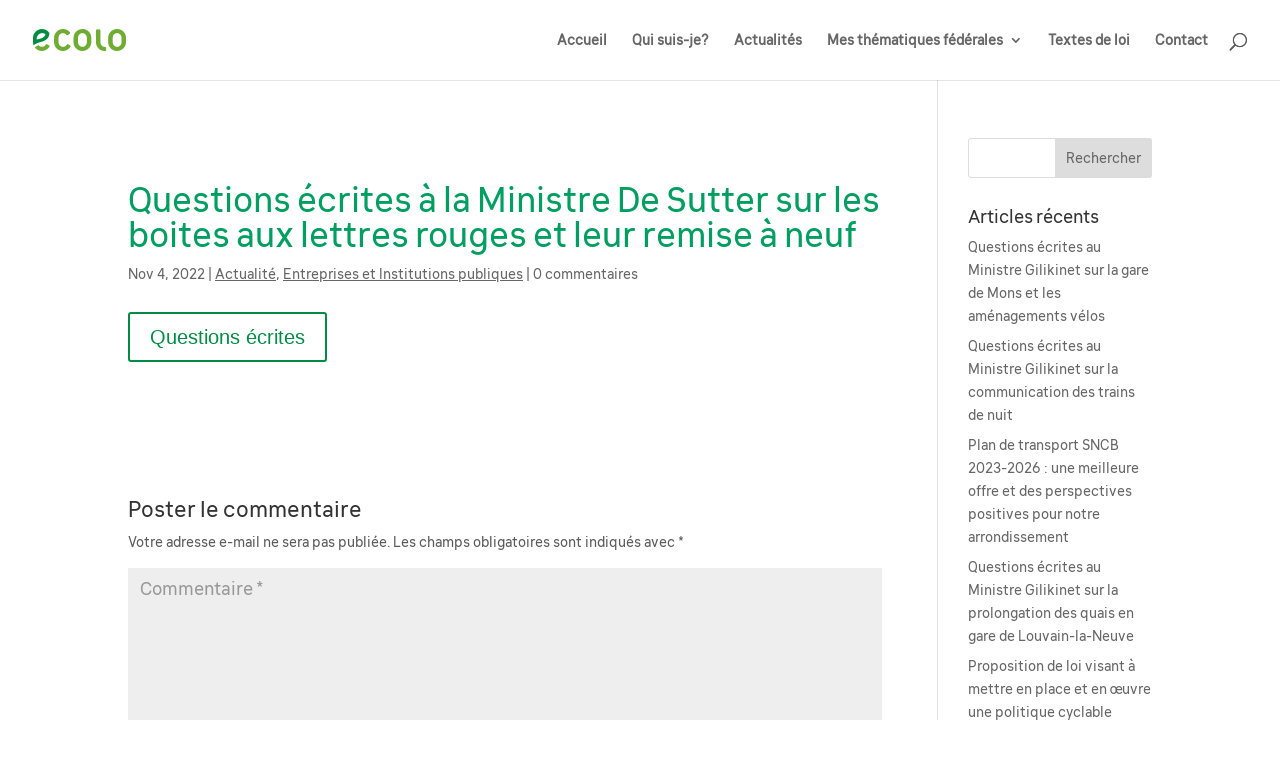

--- FILE ---
content_type: text/css
request_url: https://nicolasparent.be/wp-content/themes/ecolo/assets/css/underline_links.css?ver=0.5
body_size: 124
content:
/* underline links */
article p > a, article ol > li > a, article ul > li > a, .more-link,
article p > a:hover, article ol > li > a:hover, article ul > li > a:hover, .more-link:hover {
    text-decoration: underline;
}
